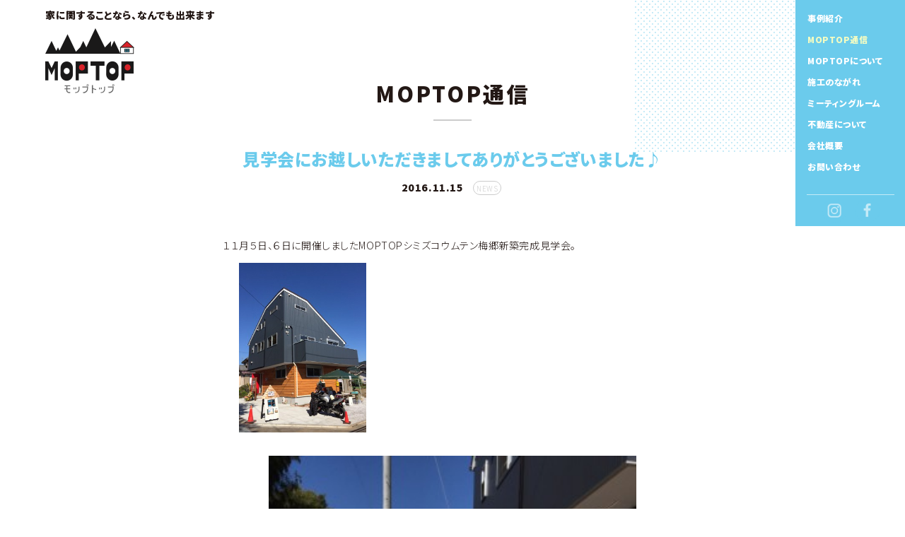

--- FILE ---
content_type: text/html; charset=UTF-8
request_url: https://moptop.jp/news/kiji6027/
body_size: 48466
content:
<!doctype html>
<html lang="ja">
<head>

		<!-- All in One SEO 4.9.3 - aioseo.com -->
	<meta name="description" content="１１月５日、６日に開催しましたMOPTOPシミズコウムテン梅郷新築完成見学会。 2日間沢山の方に" />
	<meta name="robots" content="max-image-preview:large" />
	<meta name="author" content="Masterweb"/>
	<meta name="keywords" content="news" />
	<link rel="canonical" href="https://moptop.jp/news/kiji6027/" />
	<meta name="generator" content="All in One SEO (AIOSEO) 4.9.3" />
		<meta property="og:locale" content="ja_JP" />
		<meta property="og:site_name" content="株式会社MOPTOP | 家に関することなら、なんでも出来ます" />
		<meta property="og:type" content="article" />
		<meta property="og:title" content="見学会にお越しいただきましてありがとうございました♪ | 株式会社MOPTOP" />
		<meta property="og:description" content="１１月５日、６日に開催しましたMOPTOPシミズコウムテン梅郷新築完成見学会。 2日間沢山の方に" />
		<meta property="og:url" content="https://moptop.jp/news/kiji6027/" />
		<meta property="article:published_time" content="2016-11-14T15:06:56+00:00" />
		<meta property="article:modified_time" content="2016-11-14T15:08:57+00:00" />
		<meta name="twitter:card" content="summary" />
		<meta name="twitter:title" content="見学会にお越しいただきましてありがとうございました♪ | 株式会社MOPTOP" />
		<meta name="twitter:description" content="１１月５日、６日に開催しましたMOPTOPシミズコウムテン梅郷新築完成見学会。 2日間沢山の方に" />
		<script type="application/ld+json" class="aioseo-schema">
			{"@context":"https:\/\/schema.org","@graph":[{"@type":"Article","@id":"https:\/\/moptop.jp\/news\/kiji6027\/#article","name":"\u898b\u5b66\u4f1a\u306b\u304a\u8d8a\u3057\u3044\u305f\u3060\u304d\u307e\u3057\u3066\u3042\u308a\u304c\u3068\u3046\u3054\u3056\u3044\u307e\u3057\u305f\u266a | \u682a\u5f0f\u4f1a\u793eMOPTOP","headline":"\u898b\u5b66\u4f1a\u306b\u304a\u8d8a\u3057\u3044\u305f\u3060\u304d\u307e\u3057\u3066\u3042\u308a\u304c\u3068\u3046\u3054\u3056\u3044\u307e\u3057\u305f\u266a","author":{"@id":"https:\/\/moptop.jp\/author\/webmaster\/#author"},"publisher":{"@id":"https:\/\/moptop.jp\/#organization"},"image":{"@type":"ImageObject","url":"http:\/\/moptop.sakura.ne.jp\/wordpress\/wp-content\/uploads\/2016\/11\/IMG_1254-300x400.jpg","@id":"https:\/\/moptop.jp\/news\/kiji6027\/#articleImage"},"datePublished":"2016-11-15T00:06:56+09:00","dateModified":"2016-11-15T00:08:57+09:00","inLanguage":"ja","mainEntityOfPage":{"@id":"https:\/\/moptop.jp\/news\/kiji6027\/#webpage"},"isPartOf":{"@id":"https:\/\/moptop.jp\/news\/kiji6027\/#webpage"},"articleSection":"NEWS"},{"@type":"BreadcrumbList","@id":"https:\/\/moptop.jp\/news\/kiji6027\/#breadcrumblist","itemListElement":[{"@type":"ListItem","@id":"https:\/\/moptop.jp#listItem","position":1,"name":"\u30db\u30fc\u30e0","item":"https:\/\/moptop.jp","nextItem":{"@type":"ListItem","@id":"https:\/\/moptop.jp\/category\/news\/#listItem","name":"NEWS"}},{"@type":"ListItem","@id":"https:\/\/moptop.jp\/category\/news\/#listItem","position":2,"name":"NEWS","item":"https:\/\/moptop.jp\/category\/news\/","nextItem":{"@type":"ListItem","@id":"https:\/\/moptop.jp\/news\/kiji6027\/#listItem","name":"\u898b\u5b66\u4f1a\u306b\u304a\u8d8a\u3057\u3044\u305f\u3060\u304d\u307e\u3057\u3066\u3042\u308a\u304c\u3068\u3046\u3054\u3056\u3044\u307e\u3057\u305f\u266a"},"previousItem":{"@type":"ListItem","@id":"https:\/\/moptop.jp#listItem","name":"\u30db\u30fc\u30e0"}},{"@type":"ListItem","@id":"https:\/\/moptop.jp\/news\/kiji6027\/#listItem","position":3,"name":"\u898b\u5b66\u4f1a\u306b\u304a\u8d8a\u3057\u3044\u305f\u3060\u304d\u307e\u3057\u3066\u3042\u308a\u304c\u3068\u3046\u3054\u3056\u3044\u307e\u3057\u305f\u266a","previousItem":{"@type":"ListItem","@id":"https:\/\/moptop.jp\/category\/news\/#listItem","name":"NEWS"}}]},{"@type":"Organization","@id":"https:\/\/moptop.jp\/#organization","name":"\u682a\u5f0f\u4f1a\u793eMOPTOP","description":"\u5bb6\u306b\u95a2\u3059\u308b\u3053\u3068\u306a\u3089\u3001\u306a\u3093\u3067\u3082\u51fa\u6765\u307e\u3059","url":"https:\/\/moptop.jp\/"},{"@type":"Person","@id":"https:\/\/moptop.jp\/author\/webmaster\/#author","url":"https:\/\/moptop.jp\/author\/webmaster\/","name":"Masterweb","image":{"@type":"ImageObject","@id":"https:\/\/moptop.jp\/news\/kiji6027\/#authorImage","url":"https:\/\/secure.gravatar.com\/avatar\/846eb3d0cd8518dc050d6fb5e09202ffeeb98946bae9b48432ec857ac46fc984?s=96&d=mm&r=g","width":96,"height":96,"caption":"Masterweb"}},{"@type":"WebPage","@id":"https:\/\/moptop.jp\/news\/kiji6027\/#webpage","url":"https:\/\/moptop.jp\/news\/kiji6027\/","name":"\u898b\u5b66\u4f1a\u306b\u304a\u8d8a\u3057\u3044\u305f\u3060\u304d\u307e\u3057\u3066\u3042\u308a\u304c\u3068\u3046\u3054\u3056\u3044\u307e\u3057\u305f\u266a | \u682a\u5f0f\u4f1a\u793eMOPTOP","description":"\uff11\uff11\u6708\uff15\u65e5\u3001\uff16\u65e5\u306b\u958b\u50ac\u3057\u307e\u3057\u305fMOPTOP\u30b7\u30df\u30ba\u30b3\u30a6\u30e0\u30c6\u30f3\u6885\u90f7\u65b0\u7bc9\u5b8c\u6210\u898b\u5b66\u4f1a\u3002 2\u65e5\u9593\u6ca2\u5c71\u306e\u65b9\u306b","inLanguage":"ja","isPartOf":{"@id":"https:\/\/moptop.jp\/#website"},"breadcrumb":{"@id":"https:\/\/moptop.jp\/news\/kiji6027\/#breadcrumblist"},"author":{"@id":"https:\/\/moptop.jp\/author\/webmaster\/#author"},"creator":{"@id":"https:\/\/moptop.jp\/author\/webmaster\/#author"},"datePublished":"2016-11-15T00:06:56+09:00","dateModified":"2016-11-15T00:08:57+09:00"},{"@type":"WebSite","@id":"https:\/\/moptop.jp\/#website","url":"https:\/\/moptop.jp\/","name":"\u682a\u5f0f\u4f1a\u793eMOPTOP","description":"\u5bb6\u306b\u95a2\u3059\u308b\u3053\u3068\u306a\u3089\u3001\u306a\u3093\u3067\u3082\u51fa\u6765\u307e\u3059","inLanguage":"ja","publisher":{"@id":"https:\/\/moptop.jp\/#organization"}}]}
		</script>
		<!-- All in One SEO -->

<link rel="alternate" type="application/rss+xml" title="株式会社MOPTOP &raquo; 見学会にお越しいただきましてありがとうございました♪ のコメントのフィード" href="https://moptop.jp/news/kiji6027/feed/" />
<link rel="alternate" title="oEmbed (JSON)" type="application/json+oembed" href="https://moptop.jp/wp-json/oembed/1.0/embed?url=https%3A%2F%2Fmoptop.jp%2Fnews%2Fkiji6027%2F" />
<link rel="alternate" title="oEmbed (XML)" type="text/xml+oembed" href="https://moptop.jp/wp-json/oembed/1.0/embed?url=https%3A%2F%2Fmoptop.jp%2Fnews%2Fkiji6027%2F&#038;format=xml" />
<style id='wp-img-auto-sizes-contain-inline-css' type='text/css'>
img:is([sizes=auto i],[sizes^="auto," i]){contain-intrinsic-size:3000px 1500px}
/*# sourceURL=wp-img-auto-sizes-contain-inline-css */
</style>
<style id='wp-emoji-styles-inline-css' type='text/css'>

	img.wp-smiley, img.emoji {
		display: inline !important;
		border: none !important;
		box-shadow: none !important;
		height: 1em !important;
		width: 1em !important;
		margin: 0 0.07em !important;
		vertical-align: -0.1em !important;
		background: none !important;
		padding: 0 !important;
	}
/*# sourceURL=wp-emoji-styles-inline-css */
</style>
<style id='wp-block-library-inline-css' type='text/css'>
:root{--wp-block-synced-color:#7a00df;--wp-block-synced-color--rgb:122,0,223;--wp-bound-block-color:var(--wp-block-synced-color);--wp-editor-canvas-background:#ddd;--wp-admin-theme-color:#007cba;--wp-admin-theme-color--rgb:0,124,186;--wp-admin-theme-color-darker-10:#006ba1;--wp-admin-theme-color-darker-10--rgb:0,107,160.5;--wp-admin-theme-color-darker-20:#005a87;--wp-admin-theme-color-darker-20--rgb:0,90,135;--wp-admin-border-width-focus:2px}@media (min-resolution:192dpi){:root{--wp-admin-border-width-focus:1.5px}}.wp-element-button{cursor:pointer}:root .has-very-light-gray-background-color{background-color:#eee}:root .has-very-dark-gray-background-color{background-color:#313131}:root .has-very-light-gray-color{color:#eee}:root .has-very-dark-gray-color{color:#313131}:root .has-vivid-green-cyan-to-vivid-cyan-blue-gradient-background{background:linear-gradient(135deg,#00d084,#0693e3)}:root .has-purple-crush-gradient-background{background:linear-gradient(135deg,#34e2e4,#4721fb 50%,#ab1dfe)}:root .has-hazy-dawn-gradient-background{background:linear-gradient(135deg,#faaca8,#dad0ec)}:root .has-subdued-olive-gradient-background{background:linear-gradient(135deg,#fafae1,#67a671)}:root .has-atomic-cream-gradient-background{background:linear-gradient(135deg,#fdd79a,#004a59)}:root .has-nightshade-gradient-background{background:linear-gradient(135deg,#330968,#31cdcf)}:root .has-midnight-gradient-background{background:linear-gradient(135deg,#020381,#2874fc)}:root{--wp--preset--font-size--normal:16px;--wp--preset--font-size--huge:42px}.has-regular-font-size{font-size:1em}.has-larger-font-size{font-size:2.625em}.has-normal-font-size{font-size:var(--wp--preset--font-size--normal)}.has-huge-font-size{font-size:var(--wp--preset--font-size--huge)}.has-text-align-center{text-align:center}.has-text-align-left{text-align:left}.has-text-align-right{text-align:right}.has-fit-text{white-space:nowrap!important}#end-resizable-editor-section{display:none}.aligncenter{clear:both}.items-justified-left{justify-content:flex-start}.items-justified-center{justify-content:center}.items-justified-right{justify-content:flex-end}.items-justified-space-between{justify-content:space-between}.screen-reader-text{border:0;clip-path:inset(50%);height:1px;margin:-1px;overflow:hidden;padding:0;position:absolute;width:1px;word-wrap:normal!important}.screen-reader-text:focus{background-color:#ddd;clip-path:none;color:#444;display:block;font-size:1em;height:auto;left:5px;line-height:normal;padding:15px 23px 14px;text-decoration:none;top:5px;width:auto;z-index:100000}html :where(.has-border-color){border-style:solid}html :where([style*=border-top-color]){border-top-style:solid}html :where([style*=border-right-color]){border-right-style:solid}html :where([style*=border-bottom-color]){border-bottom-style:solid}html :where([style*=border-left-color]){border-left-style:solid}html :where([style*=border-width]){border-style:solid}html :where([style*=border-top-width]){border-top-style:solid}html :where([style*=border-right-width]){border-right-style:solid}html :where([style*=border-bottom-width]){border-bottom-style:solid}html :where([style*=border-left-width]){border-left-style:solid}html :where(img[class*=wp-image-]){height:auto;max-width:100%}:where(figure){margin:0 0 1em}html :where(.is-position-sticky){--wp-admin--admin-bar--position-offset:var(--wp-admin--admin-bar--height,0px)}@media screen and (max-width:600px){html :where(.is-position-sticky){--wp-admin--admin-bar--position-offset:0px}}

/*# sourceURL=wp-block-library-inline-css */
</style><style id='global-styles-inline-css' type='text/css'>
:root{--wp--preset--aspect-ratio--square: 1;--wp--preset--aspect-ratio--4-3: 4/3;--wp--preset--aspect-ratio--3-4: 3/4;--wp--preset--aspect-ratio--3-2: 3/2;--wp--preset--aspect-ratio--2-3: 2/3;--wp--preset--aspect-ratio--16-9: 16/9;--wp--preset--aspect-ratio--9-16: 9/16;--wp--preset--color--black: #000000;--wp--preset--color--cyan-bluish-gray: #abb8c3;--wp--preset--color--white: #ffffff;--wp--preset--color--pale-pink: #f78da7;--wp--preset--color--vivid-red: #cf2e2e;--wp--preset--color--luminous-vivid-orange: #ff6900;--wp--preset--color--luminous-vivid-amber: #fcb900;--wp--preset--color--light-green-cyan: #7bdcb5;--wp--preset--color--vivid-green-cyan: #00d084;--wp--preset--color--pale-cyan-blue: #8ed1fc;--wp--preset--color--vivid-cyan-blue: #0693e3;--wp--preset--color--vivid-purple: #9b51e0;--wp--preset--gradient--vivid-cyan-blue-to-vivid-purple: linear-gradient(135deg,rgb(6,147,227) 0%,rgb(155,81,224) 100%);--wp--preset--gradient--light-green-cyan-to-vivid-green-cyan: linear-gradient(135deg,rgb(122,220,180) 0%,rgb(0,208,130) 100%);--wp--preset--gradient--luminous-vivid-amber-to-luminous-vivid-orange: linear-gradient(135deg,rgb(252,185,0) 0%,rgb(255,105,0) 100%);--wp--preset--gradient--luminous-vivid-orange-to-vivid-red: linear-gradient(135deg,rgb(255,105,0) 0%,rgb(207,46,46) 100%);--wp--preset--gradient--very-light-gray-to-cyan-bluish-gray: linear-gradient(135deg,rgb(238,238,238) 0%,rgb(169,184,195) 100%);--wp--preset--gradient--cool-to-warm-spectrum: linear-gradient(135deg,rgb(74,234,220) 0%,rgb(151,120,209) 20%,rgb(207,42,186) 40%,rgb(238,44,130) 60%,rgb(251,105,98) 80%,rgb(254,248,76) 100%);--wp--preset--gradient--blush-light-purple: linear-gradient(135deg,rgb(255,206,236) 0%,rgb(152,150,240) 100%);--wp--preset--gradient--blush-bordeaux: linear-gradient(135deg,rgb(254,205,165) 0%,rgb(254,45,45) 50%,rgb(107,0,62) 100%);--wp--preset--gradient--luminous-dusk: linear-gradient(135deg,rgb(255,203,112) 0%,rgb(199,81,192) 50%,rgb(65,88,208) 100%);--wp--preset--gradient--pale-ocean: linear-gradient(135deg,rgb(255,245,203) 0%,rgb(182,227,212) 50%,rgb(51,167,181) 100%);--wp--preset--gradient--electric-grass: linear-gradient(135deg,rgb(202,248,128) 0%,rgb(113,206,126) 100%);--wp--preset--gradient--midnight: linear-gradient(135deg,rgb(2,3,129) 0%,rgb(40,116,252) 100%);--wp--preset--font-size--small: 13px;--wp--preset--font-size--medium: 20px;--wp--preset--font-size--large: 36px;--wp--preset--font-size--x-large: 42px;--wp--preset--spacing--20: 0.44rem;--wp--preset--spacing--30: 0.67rem;--wp--preset--spacing--40: 1rem;--wp--preset--spacing--50: 1.5rem;--wp--preset--spacing--60: 2.25rem;--wp--preset--spacing--70: 3.38rem;--wp--preset--spacing--80: 5.06rem;--wp--preset--shadow--natural: 6px 6px 9px rgba(0, 0, 0, 0.2);--wp--preset--shadow--deep: 12px 12px 50px rgba(0, 0, 0, 0.4);--wp--preset--shadow--sharp: 6px 6px 0px rgba(0, 0, 0, 0.2);--wp--preset--shadow--outlined: 6px 6px 0px -3px rgb(255, 255, 255), 6px 6px rgb(0, 0, 0);--wp--preset--shadow--crisp: 6px 6px 0px rgb(0, 0, 0);}:where(.is-layout-flex){gap: 0.5em;}:where(.is-layout-grid){gap: 0.5em;}body .is-layout-flex{display: flex;}.is-layout-flex{flex-wrap: wrap;align-items: center;}.is-layout-flex > :is(*, div){margin: 0;}body .is-layout-grid{display: grid;}.is-layout-grid > :is(*, div){margin: 0;}:where(.wp-block-columns.is-layout-flex){gap: 2em;}:where(.wp-block-columns.is-layout-grid){gap: 2em;}:where(.wp-block-post-template.is-layout-flex){gap: 1.25em;}:where(.wp-block-post-template.is-layout-grid){gap: 1.25em;}.has-black-color{color: var(--wp--preset--color--black) !important;}.has-cyan-bluish-gray-color{color: var(--wp--preset--color--cyan-bluish-gray) !important;}.has-white-color{color: var(--wp--preset--color--white) !important;}.has-pale-pink-color{color: var(--wp--preset--color--pale-pink) !important;}.has-vivid-red-color{color: var(--wp--preset--color--vivid-red) !important;}.has-luminous-vivid-orange-color{color: var(--wp--preset--color--luminous-vivid-orange) !important;}.has-luminous-vivid-amber-color{color: var(--wp--preset--color--luminous-vivid-amber) !important;}.has-light-green-cyan-color{color: var(--wp--preset--color--light-green-cyan) !important;}.has-vivid-green-cyan-color{color: var(--wp--preset--color--vivid-green-cyan) !important;}.has-pale-cyan-blue-color{color: var(--wp--preset--color--pale-cyan-blue) !important;}.has-vivid-cyan-blue-color{color: var(--wp--preset--color--vivid-cyan-blue) !important;}.has-vivid-purple-color{color: var(--wp--preset--color--vivid-purple) !important;}.has-black-background-color{background-color: var(--wp--preset--color--black) !important;}.has-cyan-bluish-gray-background-color{background-color: var(--wp--preset--color--cyan-bluish-gray) !important;}.has-white-background-color{background-color: var(--wp--preset--color--white) !important;}.has-pale-pink-background-color{background-color: var(--wp--preset--color--pale-pink) !important;}.has-vivid-red-background-color{background-color: var(--wp--preset--color--vivid-red) !important;}.has-luminous-vivid-orange-background-color{background-color: var(--wp--preset--color--luminous-vivid-orange) !important;}.has-luminous-vivid-amber-background-color{background-color: var(--wp--preset--color--luminous-vivid-amber) !important;}.has-light-green-cyan-background-color{background-color: var(--wp--preset--color--light-green-cyan) !important;}.has-vivid-green-cyan-background-color{background-color: var(--wp--preset--color--vivid-green-cyan) !important;}.has-pale-cyan-blue-background-color{background-color: var(--wp--preset--color--pale-cyan-blue) !important;}.has-vivid-cyan-blue-background-color{background-color: var(--wp--preset--color--vivid-cyan-blue) !important;}.has-vivid-purple-background-color{background-color: var(--wp--preset--color--vivid-purple) !important;}.has-black-border-color{border-color: var(--wp--preset--color--black) !important;}.has-cyan-bluish-gray-border-color{border-color: var(--wp--preset--color--cyan-bluish-gray) !important;}.has-white-border-color{border-color: var(--wp--preset--color--white) !important;}.has-pale-pink-border-color{border-color: var(--wp--preset--color--pale-pink) !important;}.has-vivid-red-border-color{border-color: var(--wp--preset--color--vivid-red) !important;}.has-luminous-vivid-orange-border-color{border-color: var(--wp--preset--color--luminous-vivid-orange) !important;}.has-luminous-vivid-amber-border-color{border-color: var(--wp--preset--color--luminous-vivid-amber) !important;}.has-light-green-cyan-border-color{border-color: var(--wp--preset--color--light-green-cyan) !important;}.has-vivid-green-cyan-border-color{border-color: var(--wp--preset--color--vivid-green-cyan) !important;}.has-pale-cyan-blue-border-color{border-color: var(--wp--preset--color--pale-cyan-blue) !important;}.has-vivid-cyan-blue-border-color{border-color: var(--wp--preset--color--vivid-cyan-blue) !important;}.has-vivid-purple-border-color{border-color: var(--wp--preset--color--vivid-purple) !important;}.has-vivid-cyan-blue-to-vivid-purple-gradient-background{background: var(--wp--preset--gradient--vivid-cyan-blue-to-vivid-purple) !important;}.has-light-green-cyan-to-vivid-green-cyan-gradient-background{background: var(--wp--preset--gradient--light-green-cyan-to-vivid-green-cyan) !important;}.has-luminous-vivid-amber-to-luminous-vivid-orange-gradient-background{background: var(--wp--preset--gradient--luminous-vivid-amber-to-luminous-vivid-orange) !important;}.has-luminous-vivid-orange-to-vivid-red-gradient-background{background: var(--wp--preset--gradient--luminous-vivid-orange-to-vivid-red) !important;}.has-very-light-gray-to-cyan-bluish-gray-gradient-background{background: var(--wp--preset--gradient--very-light-gray-to-cyan-bluish-gray) !important;}.has-cool-to-warm-spectrum-gradient-background{background: var(--wp--preset--gradient--cool-to-warm-spectrum) !important;}.has-blush-light-purple-gradient-background{background: var(--wp--preset--gradient--blush-light-purple) !important;}.has-blush-bordeaux-gradient-background{background: var(--wp--preset--gradient--blush-bordeaux) !important;}.has-luminous-dusk-gradient-background{background: var(--wp--preset--gradient--luminous-dusk) !important;}.has-pale-ocean-gradient-background{background: var(--wp--preset--gradient--pale-ocean) !important;}.has-electric-grass-gradient-background{background: var(--wp--preset--gradient--electric-grass) !important;}.has-midnight-gradient-background{background: var(--wp--preset--gradient--midnight) !important;}.has-small-font-size{font-size: var(--wp--preset--font-size--small) !important;}.has-medium-font-size{font-size: var(--wp--preset--font-size--medium) !important;}.has-large-font-size{font-size: var(--wp--preset--font-size--large) !important;}.has-x-large-font-size{font-size: var(--wp--preset--font-size--x-large) !important;}
/*# sourceURL=global-styles-inline-css */
</style>

<style id='classic-theme-styles-inline-css' type='text/css'>
/*! This file is auto-generated */
.wp-block-button__link{color:#fff;background-color:#32373c;border-radius:9999px;box-shadow:none;text-decoration:none;padding:calc(.667em + 2px) calc(1.333em + 2px);font-size:1.125em}.wp-block-file__button{background:#32373c;color:#fff;text-decoration:none}
/*# sourceURL=/wp-includes/css/classic-themes.min.css */
</style>
<link rel='stylesheet' id='contact-form-7-css' href='https://moptop.jp/wordpress/wp-content/plugins/contact-form-7/includes/css/styles.css?ver=6.1.4' type='text/css' media='all' />
<link rel="https://api.w.org/" href="https://moptop.jp/wp-json/" /><link rel="alternate" title="JSON" type="application/json" href="https://moptop.jp/wp-json/wp/v2/posts/6027" /><link rel="EditURI" type="application/rsd+xml" title="RSD" href="https://moptop.jp/wordpress/xmlrpc.php?rsd" />
<meta name="generator" content="WordPress 6.9" />
<link rel='shortlink' href='https://moptop.jp/?p=6027' />

<!-- Global site tag (gtag.js) - Google Analytics -->
<script async src="https://www.googletagmanager.com/gtag/js?id=UA-27700491-15"></script>
<script>
  window.dataLayer = window.dataLayer || [];
  function gtag(){dataLayer.push(arguments);}
  gtag('js', new Date());

  gtag('config', 'UA-27700491-15');
</script>
<meta charset="UTF-8">



<title>見学会にお越しいただきましてありがとうございました♪ | 株式会社MOPTOP | 株式会社MOPTOP</title>
<link rel="shortcut icon" href="https://moptop.jp/wordpress/wp-content/themes/wp_moptop_2019/favicon.ico" type="image/x-icon" />
<link rel="apple-touch-icon" href="https://moptop.jp/wordpress/wp-content/themes/wp_moptop_2019/apple-touch-icon.png" />
<link rel="apple-touch-icon" sizes="57x57" href="https://moptop.jp/wordpress/wp-content/themes/wp_moptop_2019/apple-touch-icon-57x57.png" />
<link rel="apple-touch-icon" sizes="72x72" href="https://moptop.jp/wordpress/wp-content/themes/wp_moptop_2019/apple-touch-icon-72x72.png" />
<link rel="apple-touch-icon" sizes="76x76" href="https://moptop.jp/wordpress/wp-content/themes/wp_moptop_2019/apple-touch-icon-76x76.png" />
<link rel="apple-touch-icon" sizes="114x114" href="https://moptop.jp/wordpress/wp-content/themes/wp_moptop_2019/apple-touch-icon-114x114.png" />
<link rel="apple-touch-icon" sizes="120x120" href="https://moptop.jp/wordpress/wp-content/themes/wp_moptop_2019/apple-touch-icon-120x120.png" />
<link rel="apple-touch-icon" sizes="144x144" href="https://moptop.jp/wordpress/wp-content/themes/wp_moptop_2019/apple-touch-icon-144x144.png" />
<link rel="apple-touch-icon" sizes="152x152" href="https://moptop.jp/wordpress/wp-content/themes/wp_moptop_2019/apple-touch-icon-152x152.png" />
<link rel="apple-touch-icon" sizes="180x180" href="https://moptop.jp/wordpress/wp-content/themes/wp_moptop_2019/apple-touch-icon-180x180.png" />

<meta http-equiv="X-UA-Compatible" content="IE=edge">
<meta name = "format-detection" content = "telephone=no">



<!--==== js ====-->
<script src="https://ajax.googleapis.com/ajax/libs/jquery/3.2.1/jquery.min.js"></script>
<script src="https://moptop.jp/wordpress/wp-content/themes/wp_moptop_2019/common/js/iscroll.min.js"></script>
<script src="https://moptop.jp/wordpress/wp-content/themes/wp_moptop_2019/common/js/drawer.min.js"></script>
<script src="https://moptop.jp/wordpress/wp-content/themes/wp_moptop_2019/common/js/common.js"></script>
<script src="https://moptop.jp/wordpress/wp-content/themes/wp_moptop_2019/common/js/slick.min.js"></script>




<!-- viewportの設定 -->
<meta name="viewport" content="width=device-width,initial-scale=1.0,minimum-scale=1.0,maximum-scale=2.0,user-scalable=1">

<!--==== css ====-->
<link rel="stylesheet" href="https://moptop.jp/wordpress/wp-content/themes/wp_moptop_2019/common/css/drawer.min.css">
<link rel="stylesheet" href="https://moptop.jp/wordpress/wp-content/themes/wp_moptop_2019/common/css/slick-theme.css">
<link rel="stylesheet" href="https://moptop.jp/wordpress/wp-content/themes/wp_moptop_2019/common/css/slick.css">
<link rel="stylesheet" type="text/css" href="https://moptop.jp/wordpress/wp-content/themes/wp_moptop_2019/style.css">
<link href="https://fonts.googleapis.com/css?family=Noto+Sans+JP:300,500,900&display=swap&subset=japanese" rel="stylesheet">
</head>



<body class="drawer drawer--right">

<div class="content_wrap">

<header class="header_under">
<div class="logo"><a href="https://moptop.jp" class="op_01"><img src="https://moptop.jp/wordpress/wp-content/themes/wp_moptop_2019/common/img/logo.png" alt="MOPTOP" class="img100"></a></div>
<p class="catch">家に関することなら、なんでも出来ます</p>

<!-- side menu -->
<script>
$(document).ready(function() {
  $(".drawer").drawer();
	$('.drawer-nav a').on('click', function() {
$('.drawer').drawer('close');
});
});
</script>

<button type="button" class="drawer-toggle menu-trigger move">
<span></span>
<span></span>
<span></span>
<span class="txt">MENU</span>
</button>

<nav class="drawer-nav">
<ul class="drawer-menu">
<li><a href="https://moptop.jp/examples/"
>事例紹介</a></li>
<li><a href="https://moptop.jp/news/"
class="current">MOPTOP通信</a></li>
<li><a href="https://moptop.jp/dekirukoto/">MOPTOPについて</a></li>
<li><a href="https://moptop.jp/flow/">施工のながれ</a></li>
<li><a href="https://moptop.jp/nokogiri/">ミーティングルーム</a></li>
<li><a href="https://moptop.jp/realestate/"
>不動産について</a></li>
<li><a href="https://moptop.jp/info/">会社概要</a></li>
<li><a href="https://moptop.jp/contact/">お問い合わせ</a></li>
</ul>




<div class="sns_menu">
<a href="https://www.instagram.com/moptop_works/" target="_blank"><img src="https://moptop.jp/wordpress/wp-content/themes/wp_moptop_2019/common/img/icn_insta.png" alt="Instagram" class="op_01"></a>
<a href="https://www.facebook.com/moptop.shimizukoumuten" target="_blank"><img src="https://moptop.jp/wordpress/wp-content/themes/wp_moptop_2019/common/img/icn_fb.png" alt="Facebook" class="op_01"></a>
<!-- /.sns_menu -->
</div>
</nav>



</header>




<div class="hide_wrap">
<p class="h1_all">MOPTOP通信</p>

<div class="single_wrap">
<!--ループ 開始-->
<div class="ttl_wrap">
<h1 class="ttl_single">見学会にお越しいただきましてありがとうございました♪</h1>
<p class="txt_day_single">2016.11.15</p>
<ul class="post-categories">
	<li><a href="https://moptop.jp/category/news/" rel="category tag">NEWS</a></li></ul><!-- /.ttl_wrap -->
</div>

<p>１１月５日、６日に開催しましたMOPTOPシミズコウムテン梅郷新築完成見学会。</p>
<p><a href="http://moptop.sakura.ne.jp/wordpress/wp-content/uploads/2016/11/IMG_1254.jpg" rel="attachment wp-att-6035"><img fetchpriority="high" decoding="async" class="alignnone size-medium wp-image-6035" src="http://moptop.sakura.ne.jp/wordpress/wp-content/uploads/2016/11/IMG_1254-300x400.jpg" alt="img_1254" width="225" height="300" srcset="https://moptop.jp/wordpress/wp-content/uploads/2016/11/IMG_1254-300x400.jpg 300w, https://moptop.jp/wordpress/wp-content/uploads/2016/11/IMG_1254-768x1024.jpg 768w, https://moptop.jp/wordpress/wp-content/uploads/2016/11/IMG_1254-600x800.jpg 600w, https://moptop.jp/wordpress/wp-content/uploads/2016/11/IMG_1254-111x148.jpg 111w, https://moptop.jp/wordpress/wp-content/uploads/2016/11/IMG_1254-23x31.jpg 23w, https://moptop.jp/wordpress/wp-content/uploads/2016/11/IMG_1254-28x38.jpg 28w, https://moptop.jp/wordpress/wp-content/uploads/2016/11/IMG_1254-161x215.jpg 161w, https://moptop.jp/wordpress/wp-content/uploads/2016/11/IMG_1254-125x167.jpg 125w, https://moptop.jp/wordpress/wp-content/uploads/2016/11/IMG_1254.jpg 1108w" sizes="(max-width: 225px) 100vw, 225px" /></a></p>
<p><img decoding="async" class="alignnone size-medium wp-image-6034" src="http://moptop.sakura.ne.jp/wordpress/wp-content/uploads/2016/11/IMG_1255-300x400.jpg" alt="img_1255" width="225" height="300" srcset="https://moptop.jp/wordpress/wp-content/uploads/2016/11/IMG_1255-300x400.jpg 300w, https://moptop.jp/wordpress/wp-content/uploads/2016/11/IMG_1255-768x1024.jpg 768w, https://moptop.jp/wordpress/wp-content/uploads/2016/11/IMG_1255-600x800.jpg 600w, https://moptop.jp/wordpress/wp-content/uploads/2016/11/IMG_1255-111x148.jpg 111w, https://moptop.jp/wordpress/wp-content/uploads/2016/11/IMG_1255-23x31.jpg 23w, https://moptop.jp/wordpress/wp-content/uploads/2016/11/IMG_1255-28x38.jpg 28w, https://moptop.jp/wordpress/wp-content/uploads/2016/11/IMG_1255-161x215.jpg 161w, https://moptop.jp/wordpress/wp-content/uploads/2016/11/IMG_1255-125x167.jpg 125w, https://moptop.jp/wordpress/wp-content/uploads/2016/11/IMG_1255.jpg 1108w" sizes="(max-width: 225px) 100vw, 225px" /></p>
<p>&nbsp;</p>
<p>2日間沢山の方にお越しいただき、無事に終えることが出来ました。</p>
<p>&nbsp;</p>
<p><a href="http://moptop.sakura.ne.jp/wordpress/wp-content/uploads/2016/11/IMG_1246.jpg" rel="attachment wp-att-6031"><img decoding="async" class="alignnone size-medium wp-image-6031" src="http://moptop.sakura.ne.jp/wordpress/wp-content/uploads/2016/11/IMG_1246-300x225.jpg" alt="img_1246" width="300" height="225" srcset="https://moptop.jp/wordpress/wp-content/uploads/2016/11/IMG_1246-300x225.jpg 300w, https://moptop.jp/wordpress/wp-content/uploads/2016/11/IMG_1246-768x576.jpg 768w, https://moptop.jp/wordpress/wp-content/uploads/2016/11/IMG_1246-600x450.jpg 600w, https://moptop.jp/wordpress/wp-content/uploads/2016/11/IMG_1246-148x111.jpg 148w, https://moptop.jp/wordpress/wp-content/uploads/2016/11/IMG_1246-31x23.jpg 31w, https://moptop.jp/wordpress/wp-content/uploads/2016/11/IMG_1246-38x28.jpg 38w, https://moptop.jp/wordpress/wp-content/uploads/2016/11/IMG_1246-287x215.jpg 287w, https://moptop.jp/wordpress/wp-content/uploads/2016/11/IMG_1246-125x94.jpg 125w, https://moptop.jp/wordpress/wp-content/uploads/2016/11/IMG_1246.jpg 1478w" sizes="(max-width: 300px) 100vw, 300px" /></a></p>
<p><a href="http://moptop.sakura.ne.jp/wordpress/wp-content/uploads/2016/11/IMG_1237.jpg" rel="attachment wp-att-6032"><img loading="lazy" decoding="async" class="alignnone size-medium wp-image-6032" src="http://moptop.sakura.ne.jp/wordpress/wp-content/uploads/2016/11/IMG_1237-300x225.jpg" alt="img_1237" width="300" height="225" srcset="https://moptop.jp/wordpress/wp-content/uploads/2016/11/IMG_1237-300x225.jpg 300w, https://moptop.jp/wordpress/wp-content/uploads/2016/11/IMG_1237-768x576.jpg 768w, https://moptop.jp/wordpress/wp-content/uploads/2016/11/IMG_1237-600x450.jpg 600w, https://moptop.jp/wordpress/wp-content/uploads/2016/11/IMG_1237-148x111.jpg 148w, https://moptop.jp/wordpress/wp-content/uploads/2016/11/IMG_1237-31x23.jpg 31w, https://moptop.jp/wordpress/wp-content/uploads/2016/11/IMG_1237-38x28.jpg 38w, https://moptop.jp/wordpress/wp-content/uploads/2016/11/IMG_1237-287x215.jpg 287w, https://moptop.jp/wordpress/wp-content/uploads/2016/11/IMG_1237-125x94.jpg 125w, https://moptop.jp/wordpress/wp-content/uploads/2016/11/IMG_1237.jpg 1478w" sizes="auto, (max-width: 300px) 100vw, 300px" /></a></p>
<p><img loading="lazy" decoding="async" class="alignnone size-medium wp-image-6038" src="http://moptop.sakura.ne.jp/wordpress/wp-content/uploads/2016/11/IMG_1249-300x225.jpg" alt="img_1249" width="300" height="225" srcset="https://moptop.jp/wordpress/wp-content/uploads/2016/11/IMG_1249-300x225.jpg 300w, https://moptop.jp/wordpress/wp-content/uploads/2016/11/IMG_1249-768x576.jpg 768w, https://moptop.jp/wordpress/wp-content/uploads/2016/11/IMG_1249-600x450.jpg 600w, https://moptop.jp/wordpress/wp-content/uploads/2016/11/IMG_1249-148x111.jpg 148w, https://moptop.jp/wordpress/wp-content/uploads/2016/11/IMG_1249-31x23.jpg 31w, https://moptop.jp/wordpress/wp-content/uploads/2016/11/IMG_1249-38x28.jpg 38w, https://moptop.jp/wordpress/wp-content/uploads/2016/11/IMG_1249-287x215.jpg 287w, https://moptop.jp/wordpress/wp-content/uploads/2016/11/IMG_1249-125x94.jpg 125w, https://moptop.jp/wordpress/wp-content/uploads/2016/11/IMG_1249.jpg 1478w" sizes="auto, (max-width: 300px) 100vw, 300px" /></p>
<p><a href="http://moptop.sakura.ne.jp/wordpress/wp-content/uploads/2016/11/IMG_1351.jpg" rel="attachment wp-att-6030"><img loading="lazy" decoding="async" class="alignnone size-medium wp-image-6030" src="http://moptop.sakura.ne.jp/wordpress/wp-content/uploads/2016/11/IMG_1351-300x225.jpg" alt="img_1351" width="300" height="225" srcset="https://moptop.jp/wordpress/wp-content/uploads/2016/11/IMG_1351-300x225.jpg 300w, https://moptop.jp/wordpress/wp-content/uploads/2016/11/IMG_1351-768x575.jpg 768w, https://moptop.jp/wordpress/wp-content/uploads/2016/11/IMG_1351-600x449.jpg 600w, https://moptop.jp/wordpress/wp-content/uploads/2016/11/IMG_1351-148x111.jpg 148w, https://moptop.jp/wordpress/wp-content/uploads/2016/11/IMG_1351-31x23.jpg 31w, https://moptop.jp/wordpress/wp-content/uploads/2016/11/IMG_1351-38x28.jpg 38w, https://moptop.jp/wordpress/wp-content/uploads/2016/11/IMG_1351-287x215.jpg 287w, https://moptop.jp/wordpress/wp-content/uploads/2016/11/IMG_1351-125x94.jpg 125w, https://moptop.jp/wordpress/wp-content/uploads/2016/11/IMG_1351.jpg 1478w" sizes="auto, (max-width: 300px) 100vw, 300px" /></a></p>
<p><img loading="lazy" decoding="async" class="alignnone wp-image-6037 size-medium" src="http://moptop.sakura.ne.jp/wordpress/wp-content/uploads/2016/11/IMG_1288-e1479135764152-300x400.jpg" alt="img_1288" width="225" height="300" srcset="https://moptop.jp/wordpress/wp-content/uploads/2016/11/IMG_1288-e1479135764152-300x400.jpg 300w, https://moptop.jp/wordpress/wp-content/uploads/2016/11/IMG_1288-e1479135764152-768x1024.jpg 768w, https://moptop.jp/wordpress/wp-content/uploads/2016/11/IMG_1288-e1479135764152-600x800.jpg 600w, https://moptop.jp/wordpress/wp-content/uploads/2016/11/IMG_1288-e1479135764152-111x148.jpg 111w, https://moptop.jp/wordpress/wp-content/uploads/2016/11/IMG_1288-e1479135764152-23x31.jpg 23w, https://moptop.jp/wordpress/wp-content/uploads/2016/11/IMG_1288-e1479135764152-29x38.jpg 29w, https://moptop.jp/wordpress/wp-content/uploads/2016/11/IMG_1288-e1479135764152-161x215.jpg 161w, https://moptop.jp/wordpress/wp-content/uploads/2016/11/IMG_1288-e1479135764152-125x167.jpg 125w" sizes="auto, (max-width: 225px) 100vw, 225px" /></p>
<p><a href="http://moptop.sakura.ne.jp/wordpress/wp-content/uploads/2016/11/IMG_1232.jpg" rel="attachment wp-att-6028"><img loading="lazy" decoding="async" class="alignnone size-medium wp-image-6028" src="http://moptop.sakura.ne.jp/wordpress/wp-content/uploads/2016/11/IMG_1232-300x225.jpg" alt="img_1232" width="300" height="225" srcset="https://moptop.jp/wordpress/wp-content/uploads/2016/11/IMG_1232-300x225.jpg 300w, https://moptop.jp/wordpress/wp-content/uploads/2016/11/IMG_1232-768x576.jpg 768w, https://moptop.jp/wordpress/wp-content/uploads/2016/11/IMG_1232-600x450.jpg 600w, https://moptop.jp/wordpress/wp-content/uploads/2016/11/IMG_1232-148x111.jpg 148w, https://moptop.jp/wordpress/wp-content/uploads/2016/11/IMG_1232-31x23.jpg 31w, https://moptop.jp/wordpress/wp-content/uploads/2016/11/IMG_1232-38x29.jpg 38w, https://moptop.jp/wordpress/wp-content/uploads/2016/11/IMG_1232-287x215.jpg 287w, https://moptop.jp/wordpress/wp-content/uploads/2016/11/IMG_1232-125x94.jpg 125w" sizes="auto, (max-width: 300px) 100vw, 300px" /></a></p>
<p><a href="http://moptop.sakura.ne.jp/wordpress/wp-content/uploads/2016/11/IMG_1267.jpg" rel="attachment wp-att-6029"><img loading="lazy" decoding="async" class="alignnone size-medium wp-image-6029" src="http://moptop.sakura.ne.jp/wordpress/wp-content/uploads/2016/11/IMG_1267-300x225.jpg" alt="img_1267" width="300" height="225" srcset="https://moptop.jp/wordpress/wp-content/uploads/2016/11/IMG_1267-300x225.jpg 300w, https://moptop.jp/wordpress/wp-content/uploads/2016/11/IMG_1267-768x576.jpg 768w, https://moptop.jp/wordpress/wp-content/uploads/2016/11/IMG_1267-600x450.jpg 600w, https://moptop.jp/wordpress/wp-content/uploads/2016/11/IMG_1267-148x111.jpg 148w, https://moptop.jp/wordpress/wp-content/uploads/2016/11/IMG_1267-31x23.jpg 31w, https://moptop.jp/wordpress/wp-content/uploads/2016/11/IMG_1267-38x28.jpg 38w, https://moptop.jp/wordpress/wp-content/uploads/2016/11/IMG_1267-287x215.jpg 287w, https://moptop.jp/wordpress/wp-content/uploads/2016/11/IMG_1267-125x94.jpg 125w" sizes="auto, (max-width: 300px) 100vw, 300px" /></a></p>
<p><a href="http://moptop.sakura.ne.jp/wordpress/wp-content/uploads/2016/11/IMG_1350.jpg" rel="attachment wp-att-6033"><img loading="lazy" decoding="async" class="alignnone size-medium wp-image-6033" src="http://moptop.sakura.ne.jp/wordpress/wp-content/uploads/2016/11/IMG_1350-300x375.jpg" alt="img_1350" width="240" height="300" srcset="https://moptop.jp/wordpress/wp-content/uploads/2016/11/IMG_1350-300x375.jpg 300w, https://moptop.jp/wordpress/wp-content/uploads/2016/11/IMG_1350-768x960.jpg 768w, https://moptop.jp/wordpress/wp-content/uploads/2016/11/IMG_1350-600x750.jpg 600w, https://moptop.jp/wordpress/wp-content/uploads/2016/11/IMG_1350-118x148.jpg 118w, https://moptop.jp/wordpress/wp-content/uploads/2016/11/IMG_1350-25x31.jpg 25w, https://moptop.jp/wordpress/wp-content/uploads/2016/11/IMG_1350-30x38.jpg 30w, https://moptop.jp/wordpress/wp-content/uploads/2016/11/IMG_1350-172x215.jpg 172w, https://moptop.jp/wordpress/wp-content/uploads/2016/11/IMG_1350-125x156.jpg 125w" sizes="auto, (max-width: 240px) 100vw, 240px" /></a></p>
<p><a href="http://moptop.sakura.ne.jp/wordpress/wp-content/uploads/2016/11/IMG_1349.jpg" rel="attachment wp-att-6036"><img loading="lazy" decoding="async" class="alignnone size-medium wp-image-6036" src="http://moptop.sakura.ne.jp/wordpress/wp-content/uploads/2016/11/IMG_1349-300x375.jpg" alt="img_1349" width="240" height="300" srcset="https://moptop.jp/wordpress/wp-content/uploads/2016/11/IMG_1349-300x375.jpg 300w, https://moptop.jp/wordpress/wp-content/uploads/2016/11/IMG_1349-768x960.jpg 768w, https://moptop.jp/wordpress/wp-content/uploads/2016/11/IMG_1349-600x750.jpg 600w, https://moptop.jp/wordpress/wp-content/uploads/2016/11/IMG_1349-118x148.jpg 118w, https://moptop.jp/wordpress/wp-content/uploads/2016/11/IMG_1349-25x31.jpg 25w, https://moptop.jp/wordpress/wp-content/uploads/2016/11/IMG_1349-30x38.jpg 30w, https://moptop.jp/wordpress/wp-content/uploads/2016/11/IMG_1349-172x215.jpg 172w, https://moptop.jp/wordpress/wp-content/uploads/2016/11/IMG_1349-125x156.jpg 125w" sizes="auto, (max-width: 240px) 100vw, 240px" /></a></p>
<p>&nbsp;</p>
<p>見学会にご協力下さいましたお施主さま、</p>
<p>会場にお越しくださった皆さま、</p>
<p>お手伝いいただいた皆さま、本当にありがとうございました♫</p>
<div class="text_exposed_show">
<p>これを励みにまた良い仕事が出来るよう頑張りますので、よろしくお願い致します(ﾉ´∀｀)ﾉ</p>
</div>
<p>&nbsp;</p>
<p>筆：藤野</p>
<p>&nbsp;</p>
<p>&nbsp;</p>
<!--ループ 終了-->

<div class="link_wrap">
<div class="prev"><a href="https://moptop.jp/news/kiji6017/" rel="prev">新築完成見学会のお知らせ！</a></div>
<div class="next"><a href="https://moptop.jp/shintiku/kiji6040/" rel="next">梅郷新築現場完了報告です(^^)/</a></div>
<!-- /.link_wrap -->
</div>

<!--==== /.single_wrap ====-->
</div>




<h2 class="ttl_other single hidden_box move">その他の記事</h2>
<script>
    $(function(){
        var elem = "";
        for (var i = -1; ++i < 3;) {
            elem += '<li class="air"></li>';
        }
        $(".ul_news_03").append(elem);
    });
</script>
<ul class="ul_news_03">

<li class="hidden_box move">
<a href="https://moptop.jp/shintiku/kiji6283/">
<div class="img_wrap"><img src="http://moptop.sakura.ne.jp/wordpress/wp-content/uploads/2017/02/IMG_4960-300x225.jpg" alt="名栗新築現場完工報告！"></div>
<p class="day">2017.02.02</p>
<p class="txt">名栗新築現場完工報告！</p>
</a>
<ul class="post-categories">
	<li><a href="https://moptop.jp/category/news/" rel="category tag">NEWS</a></li>
	<li><a href="https://moptop.jp/category/shintiku/" rel="category tag">新築</a></li></ul></li>

<li class="hidden_box move">
<a href="https://moptop.jp/other/kiji1100/">
<div class="img_wrap"><img src="http://moptop.sakura.ne.jp/wordpress/wp-content/uploads/2013/12/IMGP4730-300x400.jpg" alt="日の出現場…オーダーメイドの棚"></div>
<p class="day">2013.12.12</p>
<p class="txt">日の出現場…オーダーメイドの棚</p>
</a>
<ul class="post-categories">
	<li><a href="https://moptop.jp/category/other/" rel="category tag">その他</a></li></ul></li>

<li class="hidden_box move">
<a href="https://moptop.jp/shintiku/kiji14773/">
<div class="img_wrap"><img src="http://moptop.jp/wordpress/wp-content/uploads/2021/04/4369BC4B-7A08-41C3-AAE5-8A27164756F9-1024x768.jpg" alt="オープンハウスありがとうございました(ﾉ´∀｀)ﾉ"></div>
<p class="day">2021.04.21</p>
<p class="txt">オープンハウスありがとうございました(ﾉ´∀｀)ﾉ</p>
</a>
<ul class="post-categories">
	<li><a href="https://moptop.jp/category/news/" rel="category tag">NEWS</a></li>
	<li><a href="https://moptop.jp/category/%e3%82%a4%e3%83%99%e3%83%b3%e3%83%88/" rel="category tag">イベント</a></li>
	<li><a href="https://moptop.jp/category/shintiku/" rel="category tag">新築</a></li></ul></li>

<li class="hidden_box move">
<a href="https://moptop.jp/reform/kiji20873/">
<div class="img_wrap"><img src="http://moptop.jp/wordpress/wp-content/uploads/2024/12/IMG_8802-1024x768.jpg" alt="福生マンションリノベーション現場完了報告！"></div>
<p class="day">2024.12.25</p>
<p class="txt">福生マンションリノベーション現場完了報告！</p>
</a>
<ul class="post-categories">
	<li><a href="https://moptop.jp/category/maintenance/" rel="category tag">メンテナンス</a></li>
	<li><a href="https://moptop.jp/category/reform/" rel="category tag">リフォーム</a></li>
	<li><a href="https://moptop.jp/category/%e5%ae%b6%e5%85%b7%e9%80%a0%e4%bd%9c%e5%b7%a5%e4%ba%8b/" rel="category tag">家具造作工事</a></li></ul></li>
</ul>




<!--==== /.content_wrap ====-->
</div>








<footer class="footer">
&copy;2019 MOPTOPシミズコウムテン All right reserved.
</footer>




<!-- 要素の出現 -->
<script>
$(window).scroll(function(){
 var windowHeight = $(window).height(),
     topWindow = $(window).scrollTop();
 $('.hidden_box').each(function(){
  var targetPosition = $(this).offset().top;
  if(topWindow > targetPosition - windowHeight - 20){
   $(this).removeClass("hidden_box");
  }
 });
});
</script>




<script type="speculationrules">
{"prefetch":[{"source":"document","where":{"and":[{"href_matches":"/*"},{"not":{"href_matches":["/wordpress/wp-*.php","/wordpress/wp-admin/*","/wordpress/wp-content/uploads/*","/wordpress/wp-content/*","/wordpress/wp-content/plugins/*","/wordpress/wp-content/themes/wp_moptop_2019/*","/*\\?(.+)"]}},{"not":{"selector_matches":"a[rel~=\"nofollow\"]"}},{"not":{"selector_matches":".no-prefetch, .no-prefetch a"}}]},"eagerness":"conservative"}]}
</script>
<script type="text/javascript">
  if(jQuery('.wpcf7').length){　//formのclassが存在するか判定
    var wpcf7Elm = document.querySelector( '.wpcf7' );
    wpcf7Elm.addEventListener( 'wpcf7mailsent', function( event ) {
     location.replace('https://moptop.jp/contact/fin/');
   }, false );
  }
</script>
<script type="text/javascript" src="https://moptop.jp/wordpress/wp-includes/js/dist/hooks.min.js?ver=dd5603f07f9220ed27f1" id="wp-hooks-js"></script>
<script type="text/javascript" src="https://moptop.jp/wordpress/wp-includes/js/dist/i18n.min.js?ver=c26c3dc7bed366793375" id="wp-i18n-js"></script>
<script type="text/javascript" id="wp-i18n-js-after">
/* <![CDATA[ */
wp.i18n.setLocaleData( { 'text direction\u0004ltr': [ 'ltr' ] } );
//# sourceURL=wp-i18n-js-after
/* ]]> */
</script>
<script type="text/javascript" src="https://moptop.jp/wordpress/wp-content/plugins/contact-form-7/includes/swv/js/index.js?ver=6.1.4" id="swv-js"></script>
<script type="text/javascript" id="contact-form-7-js-translations">
/* <![CDATA[ */
( function( domain, translations ) {
	var localeData = translations.locale_data[ domain ] || translations.locale_data.messages;
	localeData[""].domain = domain;
	wp.i18n.setLocaleData( localeData, domain );
} )( "contact-form-7", {"translation-revision-date":"2025-11-30 08:12:23+0000","generator":"GlotPress\/4.0.3","domain":"messages","locale_data":{"messages":{"":{"domain":"messages","plural-forms":"nplurals=1; plural=0;","lang":"ja_JP"},"This contact form is placed in the wrong place.":["\u3053\u306e\u30b3\u30f3\u30bf\u30af\u30c8\u30d5\u30a9\u30fc\u30e0\u306f\u9593\u9055\u3063\u305f\u4f4d\u7f6e\u306b\u7f6e\u304b\u308c\u3066\u3044\u307e\u3059\u3002"],"Error:":["\u30a8\u30e9\u30fc:"]}},"comment":{"reference":"includes\/js\/index.js"}} );
//# sourceURL=contact-form-7-js-translations
/* ]]> */
</script>
<script type="text/javascript" id="contact-form-7-js-before">
/* <![CDATA[ */
var wpcf7 = {
    "api": {
        "root": "https:\/\/moptop.jp\/wp-json\/",
        "namespace": "contact-form-7\/v1"
    }
};
//# sourceURL=contact-form-7-js-before
/* ]]> */
</script>
<script type="text/javascript" src="https://moptop.jp/wordpress/wp-content/plugins/contact-form-7/includes/js/index.js?ver=6.1.4" id="contact-form-7-js"></script>
<script id="wp-emoji-settings" type="application/json">
{"baseUrl":"https://s.w.org/images/core/emoji/17.0.2/72x72/","ext":".png","svgUrl":"https://s.w.org/images/core/emoji/17.0.2/svg/","svgExt":".svg","source":{"concatemoji":"https://moptop.jp/wordpress/wp-includes/js/wp-emoji-release.min.js?ver=6.9"}}
</script>
<script type="module">
/* <![CDATA[ */
/*! This file is auto-generated */
const a=JSON.parse(document.getElementById("wp-emoji-settings").textContent),o=(window._wpemojiSettings=a,"wpEmojiSettingsSupports"),s=["flag","emoji"];function i(e){try{var t={supportTests:e,timestamp:(new Date).valueOf()};sessionStorage.setItem(o,JSON.stringify(t))}catch(e){}}function c(e,t,n){e.clearRect(0,0,e.canvas.width,e.canvas.height),e.fillText(t,0,0);t=new Uint32Array(e.getImageData(0,0,e.canvas.width,e.canvas.height).data);e.clearRect(0,0,e.canvas.width,e.canvas.height),e.fillText(n,0,0);const a=new Uint32Array(e.getImageData(0,0,e.canvas.width,e.canvas.height).data);return t.every((e,t)=>e===a[t])}function p(e,t){e.clearRect(0,0,e.canvas.width,e.canvas.height),e.fillText(t,0,0);var n=e.getImageData(16,16,1,1);for(let e=0;e<n.data.length;e++)if(0!==n.data[e])return!1;return!0}function u(e,t,n,a){switch(t){case"flag":return n(e,"\ud83c\udff3\ufe0f\u200d\u26a7\ufe0f","\ud83c\udff3\ufe0f\u200b\u26a7\ufe0f")?!1:!n(e,"\ud83c\udde8\ud83c\uddf6","\ud83c\udde8\u200b\ud83c\uddf6")&&!n(e,"\ud83c\udff4\udb40\udc67\udb40\udc62\udb40\udc65\udb40\udc6e\udb40\udc67\udb40\udc7f","\ud83c\udff4\u200b\udb40\udc67\u200b\udb40\udc62\u200b\udb40\udc65\u200b\udb40\udc6e\u200b\udb40\udc67\u200b\udb40\udc7f");case"emoji":return!a(e,"\ud83e\u1fac8")}return!1}function f(e,t,n,a){let r;const o=(r="undefined"!=typeof WorkerGlobalScope&&self instanceof WorkerGlobalScope?new OffscreenCanvas(300,150):document.createElement("canvas")).getContext("2d",{willReadFrequently:!0}),s=(o.textBaseline="top",o.font="600 32px Arial",{});return e.forEach(e=>{s[e]=t(o,e,n,a)}),s}function r(e){var t=document.createElement("script");t.src=e,t.defer=!0,document.head.appendChild(t)}a.supports={everything:!0,everythingExceptFlag:!0},new Promise(t=>{let n=function(){try{var e=JSON.parse(sessionStorage.getItem(o));if("object"==typeof e&&"number"==typeof e.timestamp&&(new Date).valueOf()<e.timestamp+604800&&"object"==typeof e.supportTests)return e.supportTests}catch(e){}return null}();if(!n){if("undefined"!=typeof Worker&&"undefined"!=typeof OffscreenCanvas&&"undefined"!=typeof URL&&URL.createObjectURL&&"undefined"!=typeof Blob)try{var e="postMessage("+f.toString()+"("+[JSON.stringify(s),u.toString(),c.toString(),p.toString()].join(",")+"));",a=new Blob([e],{type:"text/javascript"});const r=new Worker(URL.createObjectURL(a),{name:"wpTestEmojiSupports"});return void(r.onmessage=e=>{i(n=e.data),r.terminate(),t(n)})}catch(e){}i(n=f(s,u,c,p))}t(n)}).then(e=>{for(const n in e)a.supports[n]=e[n],a.supports.everything=a.supports.everything&&a.supports[n],"flag"!==n&&(a.supports.everythingExceptFlag=a.supports.everythingExceptFlag&&a.supports[n]);var t;a.supports.everythingExceptFlag=a.supports.everythingExceptFlag&&!a.supports.flag,a.supports.everything||((t=a.source||{}).concatemoji?r(t.concatemoji):t.wpemoji&&t.twemoji&&(r(t.twemoji),r(t.wpemoji)))});
//# sourceURL=https://moptop.jp/wordpress/wp-includes/js/wp-emoji-loader.min.js
/* ]]> */
</script>
</body>
</html>

